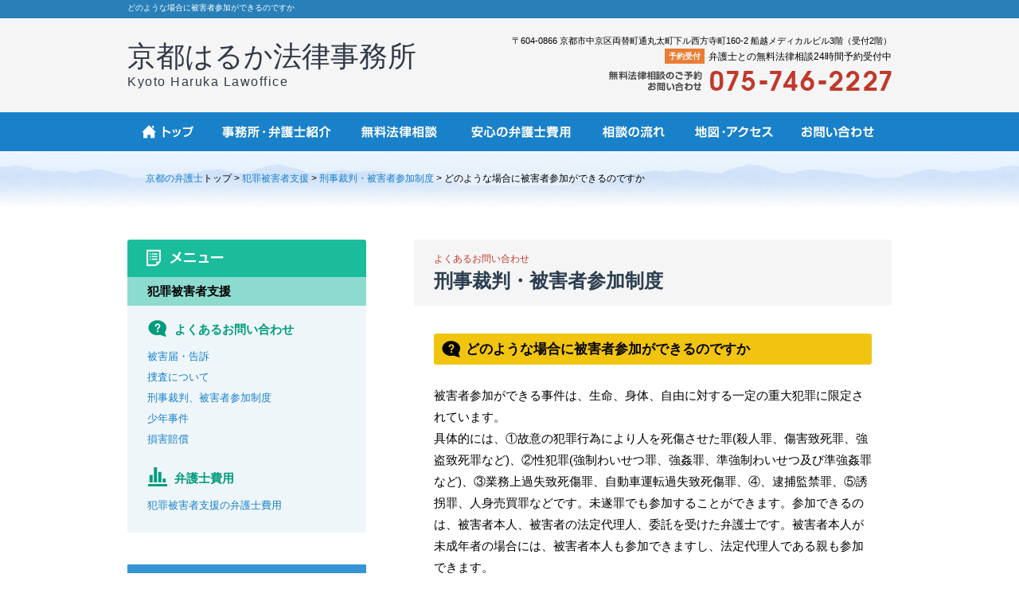

--- FILE ---
content_type: text/html
request_url: https://www.kyoharu.com/higaisyakyusai/faq/category3/page5.html
body_size: 5398
content:
<!DOCTYPE html PUBLIC "-//W3C//DTD XHTML 1.0 Transitional//EN" "http://www.w3.org/TR/xhtml1/DTD/xhtml1-transitional.dtd">
<html xmlns="http://www.w3.org/1999/xhtml" lang="ja" xml:lang="ja"><!-- InstanceBegin template="/Templates/lower.dwt" codeOutsideHTMLIsLocked="false" -->

<head>
<meta http-equiv="Content-Type" content="text/html; charset=UTF-8" />
<meta http-equiv="Content-Style-type" content="text/css" />
<meta http-equiv="Content-Script-Type" content="text/javascript" />
<script src="../../../sp/js/jquery-1.10.2.min.js"></script>
<script src="../../../js/smartRollover.js"></script>
<script src="../../../js/scroll.js"></script>
<link rel="stylesheet" href="../../../css/common.css" type="text/css" />
<meta name="viewport" content="width=device-width, initial-scale=1.0 ">
<!-- InstanceBeginEditable name="title" -->
<title>どのような場合に被害者参加ができるのですか - 京都はるか法律事務所</title>
<!-- InstanceEndEditable -->
<!-- InstanceBeginEditable name="description" -->
<meta name="description" content="犯罪被害者支援に関するよくあるお問い合わせ　被害者参加ができる条件について。被害者参加ができる事件は、生命、身体、自由に対する一定の重大犯罪に限定されています。京都の弁護士と初回45分の無料法律相談" />
<!-- InstanceEndEditable -->

<!-- Global site tag (gtag.js) - Google Analytics -->
<script async src="https://www.googletagmanager.com/gtag/js?id=UA-8399831-48"></script>
<script>
  window.dataLayer = window.dataLayer || [];
  function gtag(){dataLayer.push(arguments);}
  gtag('js', new Date());

  gtag('config', 'G-8MPWMD013P');//C
</script>

<!-- Google Tag Manager -->
<script>(function(w,d,s,l,i){w[l]=w[l]||[];w[l].push({'gtm.start':
new Date().getTime(),event:'gtm.js'});var f=d.getElementsByTagName(s)[0],
j=d.createElement(s),dl=l!='dataLayer'?'&l='+l:'';j.async=true;j.src=
'https://www.googletagmanager.com/gtm.js?id='+i+dl;f.parentNode.insertBefore(j,f);
})(window,document,'script','dataLayer','GTM-TPJLQLV7');</script>
<!-- End Google Tag Manager -->


<script>
	$(function(){
		$("#spAcMenu dt").on("click", function() {
			$(this).next().slideToggle();
		});
	});



	$(function(){	

		

		$("#spGNav").hide();   
			   
		$(".spMenuBtn").on("click", function() {
			$("#spGNav").fadeToggle('fast');
		});
		
		
		
		$(document).bind("touchstart",function(e) {
		  if(!$.contains($('#spHeaderTop')[0], e.target)){
			  $('#spGNav').fadeOut('fast');
			}
		});


});





</script>

<!-- InstanceBeginEditable name="head" -->
<!-- InstanceEndEditable -->
</head>
<body>

<!-- Google Tag Manager (noscript) -->
<noscript><iframe src="https://www.googletagmanager.com/ns.html?id=GTM-TPJLQLV7"
height="0" width="0" style="display:none;visibility:hidden"></iframe></noscript>
<!-- End Google Tag Manager (noscript) -->

<div class="pcCont">

	<div id="headerCopy"><!-- InstanceBeginEditable name="h1" -->
	  <h1>どのような場合に被害者参加ができるのですか</h1>
	<!-- InstanceEndEditable --></div>
	<!-- / #headerCopy -->
      
      <div id="headerLogo">
          <div id="headerLogoIn">
              <p id="header"><a href="https://www.kyoharu.com/">京都はるか法律事務所<br /><span>Kyoto Haruka Lawoffice</span></a></p>
              <address>〒604-0866 京都市中京区両替町通丸太町下ル西方寺町160-2 船越メディカルビル3階（受付2階）</address>
              <p>弁護士との無料法律相談24時間予約受付中</p>
              <h2>予約受付</h2>
              <img id="tel" src="../../../images/headerTel.jpg" width="357" height="30" alt="無料法律相談のご予約・お問い合わせは075-746-2227まで" />
          </div><!-- / #headerLogoIn -->
      </div><!-- / #headerLogo -->
      
      
      <div id="gNav" class="clearfix">
          <ul>
              <li><a href="https://www.kyoharu.com/"><img src="../../../images/gNav0_off.jpg" width="101" height="49" alt="京都の弁護士 京都はるか法律事務所" /></a></li>
              <li><a href="../../../profile.html"><img src="../../../images/gNav1_off.jpg" width="174" height="49" alt="法律事務所・弁護士紹介" /></a></li>
              <li><a href="../../../free.html"><img src="../../../images/gNav2_off.jpg" width="135" height="49" alt="無料法律相談" /></a></li>
              <li><a href="../../../fee.html"><img src="../../../images/gNav3_off.jpg" width="167" height="49" alt="安心の弁護士費用" /></a></li>
              <li><a href="../../../flow.html"><img src="../../../images/gNav4_off.jpg" width="118" height="49" alt="相談の流れ" /></a></li>
              <li><a href="../../../map.html"><img src="../../../images/gNav5_off.jpg" width="134" height="49" alt="地図・アクセス" /></a></li>
              <li><a href="../../../contact/"><img src="../../../images/gNav6_off.jpg" width="131" height="49" alt="お問い合わせ" /></a></li>
          </ul>
      </div><!-- / #gNav .clearfix -->
      
      
</div><!-- / .pcCont -->



<div id="spHeader" class="spCont">

	<div id="spHeaderTop">
	  <a href="https://www.kyoharu.com/"><img id="spLogo" src="../../../sp/images/logo.png" width="180" alt="京都の弁護士 京都はるか法律事務所" /></a>
		<a href="tel:075-746-2227" id="gtm_header_tel_1"><img id="spTelBtn" src="../../../sp/images/headTelBtn.png" width="38" alt="電話でお問い合わせ" /></a>
      <a href="../../../contact"><img id="spMailBtn" src="../../../sp/images/headMailBtn.png" width="38" alt="メールでお問い合わせ" /></a>
      <img id="spMenuBtn" class="spMenuBtn" src="../../../sp/images/headMenuBtn.png" height="50" alt="メニュー" />
        
        <div id="spGNav">
       	  <img id="spMenuBtnClose" class="spMenuBtn" src="../../../sp/images/headMenuBtnSelected.png" height="50" alt="メニューを閉じる" />
        	<ul class="clearfix">
            	<li><a href="https://www.kyoharu.com/">トップ</a></li>
            	<li><a href="../../../profile.html">事務所・弁護士紹介</a></li>
            	<li><a href="../../../index.php#spConsult">取扱業務</a></li>
            	<li><a href="../../../free.html">無料法律相談</a></li>
            	<li><a href="../../../fee.html">安心の弁護士費用</a></li>
            	<li><a href="../../../flow.html">相談の流れ</a></li>
            	<li><a href="../../../map.html">地図・アクセス</a></li>
            	<li><a href="../../../contact/">お問い合わせ</a></li>
            </ul>
        
        </div><!-- / #spGNav -->
	</div><!-- /div#headerTop -->
	
	
</div><!-- / #spHeader .spCont -->





<div id="topicPath">
	<div id="topicPathIn">
    <!-- InstanceBeginEditable name="topicPath" -->
    <p><a href="https://www.kyoharu.com/">京都の弁護士</a>トップ &gt; <a href="../../">犯罪被害者支援</a> &gt; <a href="index.html">刑事裁判・被害者参加制度</a> &gt; どのような場合に被害者参加ができるのですか</p>
    <!-- InstanceEndEditable -->
    </div><!-- / #topicPathIn -->
</div><!-- / #topicPath -->

<div id="content" class="clearfix">



  <div id="mainClm">
  <!-- InstanceBeginEditable name="mainClmTop" -->
  
    	<h2><span>よくあるお問い合わせ</span><br />刑事裁判・被害者参加制度</h2>
    
    	<h3 class="icon1">どのような場合に被害者参加ができるのですか</h3>
      <p>被害者参加ができる事件は、生命、身体、自由に対する一定の重大犯罪に限定されています。<br />
      具体的には、①故意の犯罪行為により人を死傷させた罪(殺人罪、傷害致死罪、強盗致死罪など)、②性犯罪(強制わいせつ罪、強姦罪、準強制わいせつ及び準強姦罪など)、③業務上過失致死傷罪、自動車運転過失致死傷罪、④、逮捕監禁罪、⑤誘拐罪、人身売買罪などです。未遂罪でも参加することができます。参加できるのは、被害者本人、被害者の法定代理人、委託を受けた弁護士です。被害者本人が未成年者の場合には、被害者本人も参加できますし、法定代理人である親も参加できます。</p>


      <p class="pager"><a href="page4.html">≪ 被害者参加制度とは何ですか</a> ｜ <a href="page6.html">被害者参加するかどうか迷っています ≫</a></p>

      <div class="bgClm">
        <h3 class="icon1 blue">「刑事裁判・被害者参加制度」の質問一覧</h3>
        <ul>
          <li><a href="page1.html">刑事裁判を傍聴することはできますか</a></li>
          <li><a href="page2.html">傍聴しても刑事裁判がよくわからないのですが、どうしたらいいですか</a></li>
          <li><a href="page3.html">被害者は刑事裁判でどんなことができますか</a></li>
          <li><a href="page4.html">被害者参加制度とは何ですか</a></li>
          <li><a href="page5.html">どのような場合に被害者参加ができるのですか</a></li>
          <li><a href="page6.html">被害者参加するかどうか迷っています</a></li>
          <li><a href="page7.html">被害者参加するために弁護士を付けることはできますか</a></li>
          <li><a href="page8.html">被害者も国選弁護士を付けることができるのですか</a></li>
          <li><a href="page9.html">裁判に証人として出ないといけませんか</a></li>
          <li><a href="page10.html">法廷で犯人と顔を合わしたくないのですが</a></li>
          <li><a href="page11.html">刑事裁判の記録を見ることはできますか</a></li>
          <li><a href="page12.html">証人に尋問することはできますか</a></li>
          <li><a href="page13.html">犯人に質問することはできますか</a></li>
          <li><a href="page14.html">被害者連絡制度とは何ですか</a></li>
          <li><a href="page15.html">被害者等通知制度とは何ですか</a></li>
        </ul>
    </div>

  <!-- InstanceEndEditable -->
    <div id="contactBnr">
    	<p>京都はるか法律事務所では初回45分の法律相談は無料で受けられます。<br />
        2回目以降の相談は、30分につき5,500円です。<br />
        平日9～22時、土日9～20時対応。<br />
        この時間以外での法律相談も可能な場合がありますので、<br />
        まずは一度、京都はるか法律事務所までお気軽にご連絡ください。</p>
        <img id="bnrBtn1" src="../../../images/telBnrTel.jpg" width="238" height="28" alt="075-746-2227" />
        <a href="../../../contact/"><img id="bnrBtn2" src="../../../images/telBnrBtn_off.jpg" width="182" height="36" alt="京都の弁護士 お問い合わせフォーム" /></a>
        
        <h4>京都の弁護士 京都はるか法律事務所</h4>
        <p id="bnrAddress">〒604-0866 京都市中京区両替町通丸太町下ル西方寺町160-2<br />船越メディカルビル3階（受付2階）</p>
    </div><!-- / #contactBnr -->
    <!-- InstanceBeginEditable name="mainClmBottom" -->
    



    
    <!-- InstanceEndEditable -->
    </div><!-- / #mainClm -->


	<div id="sideClm">
    <!-- InstanceBeginEditable name="sideNav" --><!-- #BeginLibraryItem "/Library/higaisyakyusai.lbi" -->    	<div id="sideNav">
		    <h2><img src="../../../images/sNavTitle.jpg" width="300" height="47" alt="京都の弁護士 取扱業務メニュー" /></h2>     
            <h3>犯罪被害者支援</h3>
            <h4 class="icon1">よくあるお問い合わせ</h4>
            <ul>
              <li><a href="../category1">被害届・告訴</a></li>
              <li><a href="../category2">捜査について</a></li>
              <li><a href="../category3">刑事裁判、被害者参加制度</a></li>
              <li><a href="../category4">少年事件</a></li>
              <li><a href="../category5">損害賠償</a></li>
            </ul>
            
            <h4 class="icon4">弁護士費用</h4>
            <ul>
              <li><a href="../../fee/index.html">犯罪被害者支援の弁護士費用</a></li>
            </ul>
            
        </div><!-- / #sideNav -->
<!-- #EndLibraryItem --><!-- InstanceEndEditable --><div class="spBanner clearfix"><a href="../../../voice.html"><img class="mB20" src="../../../images/sVicBtn_off.jpg" width="300" height="132" alt="お客様の声" /></a>
      <a href="../../../fee.html"><img src="../../../images/sFeeBtn_off.jpg" width="300" height="132" alt="安心の費用" /></a>
      </div><!-- / .spBanner -->
        
        <div class="sideFaqBox pcCont">
        	<h2><img src="../../../images/sFaqTitle.jpg" width="256" height="39" alt="よくある質問" /></h2>
        <dl>
          <dt>Q.</dt><dd><a href="../../../faq.html#q1">電話やメールで弁護士と相談できますか？</a></dd>
          <dt>Q.</dt><dd><a href="../../../faq.html#q2">こんなことを弁護士に相談してもいいのか心配なのですが…</a></dd>
          <dt>Q.</dt><dd><a href="../../../faq.html#q3">無料相談だけで依頼しなくてもいいのですか？</a></dd>
          <dt>Q.</dt><dd><a href="../../../faq.html#q4">相談した内容は秘密にしてもらえますか？</a></dd>
          <dt>Q.</dt><dd><a href="../../../faq.html#q5">土日や祝日でも相談できますか？</a></dd>
          <dt>Q.</dt><dd><a href="../../../faq.html#q6">依頼するには、どれくらいお金が必要ですか？</a></dd>
        </dl>
        <a href="../../../faq.html"><img src="../../../images/sFaqOther.jpg" width="256" height="36" alt="その他の質問を見る" /></a>
        	
        </div><!-- / .sideFaqBox -->
        
        
        
        </div>
	<!-- / #sideClm -->



 	<div id="spBanner" class="spCont">
	
		<h5><b>無料法律相談</b>のご予約</h5>
        
        <p><img src="../../../sp/images/spBannerHori.png" class="br" width="79" alt="京都の弁護士 堀悠子" />京都はるか法律事務所では<b>初回45分の法律相談は無料で受けられます</b>。平日9～22時、土日9～20時対応。
この時間以外での法律相談も可能な場合がありますので、まずは一度お気軽にご連絡ください。</p>

		<p class="clearfix mT10 clr"><a class="spBannerTelBtn" href="tel:075-746-2227" id="gtm_tmp_tel_1">075-746-2227</a> <a class="spBannerMailBtn" href="../../../contact/">メールを送る</a></p>
		
            
	
	</div><!-- / #spQuestion -->




 	<div id="spQuestion" class="spCont">
	
		<h5>よくある質問</h5>
		
			<dl id="spAcMenu">
            
                <dt>Q. 弁護士に相談したい場合はどうすればいいですか？</dt>
					<dd><a href="../../../contact/">こちらからメールでお申し込みいただく</a>か、<a href="tel:075-746-2227" id="gtm_tmp_tel_2">電話で相談の予約をお取りください。</a><br />
できるだけ早く相談にお越しいただけるように、相談日時を決定させていただきます。</dd>
								
				<dt>Q. こんなことを弁護士に相談してもいいのか心配なのですが…</dt>
					<dd>どんなことが法律問題になるのか、法律に関係するのか、弁護士に相談するような問題なのかということは、ふつうはわかりません。とりあえずは、一度相談してください。お話の内容が法律的な問題であればアドバイスをさせていただき、弁護士をご依頼になった方が良いだろうと思われる場合にはご依頼いただくことも可能です。<br />
法律的な問題ではなく、弁護士では解決が難しいということになれば、どこで相談するのが良いのかということをアドバイスすることもできます。
こんなこと相談して良いのかな？変なこと相談したら弁護士に怒られたり、馬鹿にされたりしないかな？などとご心配にならずに、まずは気軽に相談にお越しください。</dd>
					
				<dt>Q. 相談料はいくらですか？</dt>
					<dd>１回目のご相談は無料です。普通の法律事務所では３０分を相談時間の目安としていますが、京都はるかではご相談者にゆっくりと話していただけるように４５分間を相談時間としています。
２回目からのご相談は、３０分につき５５００円をいただきます。正式にご依頼いただく場合には、相談料は不要です。ご依頼後の打合せについても、何度打合せをしても、相談料をいただくことはありません</dd>

				<dt>Q. 無料法律相談だけで依頼しなくてもいいのですか？</dt>
					<dd>まったく構いません。まずはご相談いただき、法的解決を図ることが合理的なのか、京都はるかの弁護士が信頼できるかどうか、弁護士費用は納得できるかどうかを検討していただき、依頼してみようとお考えになったときに初めてご依頼ください。相談だけで終わってもいっこうに構いませんし、相談してご家族などと協議されてからご依頼いただいても構いません。</dd>
					
				<dt>Q. 夜間や土日祝日でも相談できますか？</dt>
					<dd>もちろんできます。あらかじめご予約ください。</dd>
					
				<dt>Q. 相談した内容は秘密にしてもらえますか？</dt>
					<dd>ご相談者の秘密を守ることは、弁護士としてもっとも基本的な義務です。<br />
ご相談いただいた内容はもちろん、弊所に相談に来ていただいたこと自体について、第三者やご家族であっても、ご相談者の承諾なく漏らすことはありませんのでご安心下さい。</dd>
					
			</dl>
            
            <p class="ir"><a href="../../../faq.html" class="spLink">他のよくある質問を見る</a></p>
            
	
	</div><!-- / #spQuestion -->










	<div id="spFlow" class="spCont">
	
		<h3>京都はるか法律相談事務所の<b>法律相談の流れ</b></h3>
		
		<h4>1.法律相談の予約</h4>
		<p>京都はるかでは<b>初回法律相談が無料</b>です。ご相談者の都合に合わせて、夜間や土日、休日の相談にも対応しますので、まずはご予約ください。</p>
	  <img src="../../../sp/images/flowArrow.png" width="48" alt="" />
		
		<h4>2.弁護士と面談（法律相談）</h4>
		<p>弁護士が直接面談して、ご相談をおうかがいします。<b>初回法律相談は45分間、無料でじっくりとご相談いただけます。</b></p>
	  <img src="../../../sp/images/flowArrow.png" width="48" alt="" />
		
		<h4>3.弁護を依頼したい場合</h4>
		<p><b>弁護士に相談したからといって、依頼しなければならないわけではありません。</b>相談だけで終わっていただいてもまったく問題はございません。</p>
	  <img src="../../../sp/images/flowArrow.png" width="48" alt="" />
		
		<h4>4.弁護活動開始</h4>
		<p class="mB15">正式にご依頼をいただいたら、弁護士が活動を開始します。<b>ご依頼後も、不安な点、疑問点など、何度でも遠慮なく、納得のいくまでお尋ねになってください。</b></p>
	
	</div><!-- /#flow -->


    

</div><!-- / #content -->

<div id="footer" class="pcCont">
	<div id="footerIn">
        <ul class="clearfix">
          <li><a href="../../../profile.html">事務所・弁護士紹介</a></li>
          <li><a href="../../../free.html">無料法律相談</a></li>
          <li><a href="../../../fee.html">安心の弁護士費用</a></li>
          <li><a href="../../../flow.html">相談の流れ</a></li>
          <li><a href="../../../map.html">地図・アクセス</a></li>
          <li><a href="../../../contact/">お問い合わせ</a></li>
          <li><a href="../../../sitemap.html">サイトマップ</a></li>
        </ul>
    
    <a href="https://www.kyoharu.com/" id="footerLogo">京都はるか法律事務所<br /><span>Kyoto Haruka Lawoffice</span></a>
    <p id="address">〒604-0866 京都市中京区両替町通丸太町下ル西方寺町160-2<br />船越メディカルビル3階（受付2階） TEL:075-746-2227</p>
	
    <img id="footerTel" src="../../../images/footerTel.jpg" width="247" height="47" alt="無料法律相談のご予約は075-746-2227まで" />
    <a href="../../../contact/"><img id="footerBtn" src="../../../images/footerBtn_off.jpg" width="177" height="34" alt="お問い合わせフォーム" /></a>
    <p>弁護士との無料法律相談 24時間予約受付中</p>
    </div><!-- / #footerIn -->
</div><!-- / #footer -->
<div id="footerLine" class="pcCont">
</div><!-- / #footerLine -->

<div id="spFooter" class="spCont">
    <div id="spBg">
		<p>京都の弁護士 京都はるか法律事務所</p>
        <p class="address">〒604-0866 京都市中京区両替町通丸太町下ル西方寺町160-2<br />船越メディカルビル3階（受付2階）<br />TEL：<a href="tel:075-746-2227" id="gtm_footer_tel_1">075-746-2227</a></p>
    </div><!-- / #bg -->
    
</div><!-- / #footer -->


</body>
<!-- InstanceEnd --></html>

--- FILE ---
content_type: text/css
request_url: https://www.kyoharu.com/css/common.css
body_size: 5912
content:
@charset "utf-8";
/* CSS Document */

@import url(reset.css);
@import url(elements.css);

/* レスポンシブスマホ用 */
@import url("../sp/css/common.css") screen and (max-width: 480px);


@media screen and (min-width: 481px){
	.spCont{ display: none!important; }
}


html {
	overflow-y:scroll;
}

img {
	vertical-align: bottom;}

body {
	font-family: "ヒラギノ角ゴ Pro W3","メイリオ",meiryo,"ＭＳ Ｐゴシック", osaka, sans-serif;
	 /* color: #584f4b; */
	font-size: 12px;
	line-height: 1.7em;
}

a {
	text-decoration: none;
	color: #1981c9;
	}

a:visited {
	text-decoration: none;
	color: #6533d7;
	}
	
a:hover {
	text-decoration: underline;
	color: #004676;
	font-weight: bold;
	}




/* header */

	/* headerCopy */

div#headerCopy{
	min-width:960px;
	height: 23px;
	background: #2980b9;
	color: #fff;
	}
	
	div#headerCopy h1{
		font-size: 10px;
		width: 960px;
		margin: 0 auto;

		}

	/* headerLogo */

div#headerLogo{
		min-width:960px;
		height: 116px;
		background: #F5F5F5;	
}



	div#headerLogoIn{
		width: 960px;
		margin: 1px auto 0;
		padding-top: 17px; 
		position:relative;
		}
	
		div#headerLogoIn address{
			font-size: 11px;
			text-align: right;
			float: right;
		}
	
		div#headerLogoIn h2{
			background: #e97d35;
			font-size: 10px;
			font-weight: bold;
			color: #FFF;
			width: 50px;
			text-align: center;
			float: right;
			line-height: 1.9em;
		}
	
		div#headerLogoIn p{
			clear: right;
			float: right;
			padding-left: 5px;
		}

		div#headerLogoIn img#tel{
			clear: right;
			float: right;
			padding-top: 5px;
		}

		div#headerLogoIn img#logo{
			float: left;
			padding-top: 5px;
		}
		
		div#headerLogoIn p#header {
  			float: left;
  			padding: 0;
			position:absolute;
			top:31px;
			left:0px;
			font-family: "メイリオ",meiryo,"ヒラギノ角ゴ Pro W3","ＭＳ Ｐゴシック", osaka, sans-serif;
			font-size:36px;
			line-height:0.9em;
			color:#313a49;
  		}
			div#headerLogoIn p#header span{
				font-size:16px;
				letter-spacing:1.5px;
			}
			
			div#headerLogoIn p#header a{
				color:#313a49;
			}
			
			div#headerLogoIn p#header a:hover{
				text-decoration:none;
				font-weight:normal;
			}
		
		div#headerLogoIn div.telBox{
	
			}
		
			div#headerLogoIn div.telBox p.telCont{
				padding:8px 0 0 0;
				color:#c43730;
				font-size:35px;
				font-family:arial;
				font-weight:bold;
				letter-spacing:1px;
			}
			
			div#headerLogoIn div.telBox p.telCont span{
				width: 135px;
				padding:0 8px 0 0;
				display: inline-block;
				font-size:12px;
				font-weight:bold;
				color:#584f4b;
				line-height:1.2em;
				text-align:right;
				letter-spacing:0;
			}

	/* headerImg */
div#headerImg{
	height:508px;
	width:100%;
	margin-top: 1px;
	background:url(../images/headerImgBg.jpg) repeat-x top center;
	text-align: center;

}

div#headerImgIn{
	height:508px;
	width:960px;
	margin:0 auto;
	background:url(../images/headerImg.jpg) no-repeat top center;
	text-align:left;
}
	div#headerImgIn p{
	float:right;
	padding: 32px 0 0 0;
	font-size: 28px;
	color:#2980b9;
	letter-spacing:1px;
	}
	
		div#headerImgIn p b{
		font-size: 30px;
		}

	div#headerImgIn ul.point{
	padding:65px 0 0 0;
	}
	
		div#headerImgIn ul.point li{
			 width:364px;
			 height:118px;
			 margin:0 0 12px 0;
			 padding: 20px 0 0 128px;
			 border-radius:2px;
			 color:#fff;
			 font-size: 34px;
			 line-height:1.2em;
			 box-sizing:border-box;
			 font-weight:bold;
		}
		
			div#headerImgIn ul.point li:nth-child(1){
				background: url(../images/headerImgIcon1.png) no-repeat 20px 31px #1bbc9b;
			}
			
			div#headerImgIn ul.point li:nth-child(2){
				padding-top: 40px;
				background: url(../images/headerImgIcon2.png) no-repeat 20px 21px #f1c40f;
			}
			
			div#headerImgIn ul.point li:nth-child(3){
				background: url(../images/headerImgIcon3.png) no-repeat 20px 25px #e84c3d;
			}

	div#headerImgIn ul.name{
		padding:15px 0 0 515px;
		color:#fff;
	}
			
			div#headerImgIn ul.name li{
				float:left;
				font-size:14px;
				font-weight:bold;
				text-shadow: 0 0 2px #000;
			}
			
			div#headerImgIn ul.name li:first-child{
				padding-right:168px;
			}

/* gNav */
div#gNav{
	background: #1981CA;
	margin-top: 1px;
	}

	div#gNav ul{
		width: 960px;
		margin: 0 auto;
		}

		div#gNav ul li{
			float: left;
			}
			
		div#gNav ul li:nth-child(1) a{
			width:101px;
			}
		
		div#gNav ul li:nth-child(2) a{
			width:174px;
			}
		
		div#gNav ul li:nth-child(3) a{
			width:135px;
			}
		
		div#gNav ul li:nth-child(4) a{
			width:167px;
			}
		
		div#gNav ul li:nth-child(5) a{
			width:118px;
			}
			
		div#gNav ul li:nth-child(6) a{
			width:134px;
			}
			
		div#gNav ul li:nth-child(7) a{
			width:131px;
			}
			
			
		div#gNav ul li a{
			height:49px;
			float: left;
			display: flex;
			justify-content: center;
			align-items: center;
			color:#fff;
			font-size:15.2px;
			font-weight:bold;
			letter-spacing:0.5px;
			}
			
			div#gNav ul li a:hover{
				text-decoration:none;
				background:#1bbc9b;
			}
			
			div#gNav ul li a img.homeIcon{
				padding-bottom:5px;
			}


/* topicPath */
div#topicPath{
	width: 100%;
	min-width:960px;
	height: 70px;
	margin: 1px 0 0 0;
	background: url(../images/topicPathBg.jpg) repeat-x top center;}

	div#topicPath div#topicPathIn{
		width: 960px;
		margin: 0 auto;
		padding: 23px;
		box-sizing: border-box;
	}



/* contents */
div#content{
	width: 960px;
	margin: 40px auto 40px;}


	/* mainClm */
	div#mainClm{
		float: right;
		width: 600px;
		margin: 0 0 0 60px;
		}
	div#mainClm a[target="_blank"]{
				padding-right:11px;
				margin-right:4px;
				background:url(../images/opWin.gif) no-repeat right 42%;
			}
			
		div#mainClm h2{
			background: #f5f5f5;
			height: auto;
			margin: 0 0 35px 0;
			border-radius: 3px;
			color: #2c3e50;
			font-size: 24px;
			font-weight: bold;
			line-height: 1.2em;
			padding: 10px 0 17px 25px ;
			}

			div#mainClm h2 span{
				font-size: 12px;
				color: #c0392b;
				font-weight: normal;
			}

			div#mainClm h2 span.small{
				font-size: 12px;
				color: #2C3E50;
				font-weight: normal;
			}

			div#mainClm h3{
				font-size: 17px;
				font-weight: bold;
				color: #000;
				background-color: #f1c40f;
				margin: 25px 25px;
				border-radius: 3px;
				padding: 10px 10px 9px 10px;
			}

				div#mainClm h3.icon1{
					background: url(../images/h3BlBg1.png) no-repeat 3px 4px  #f1c40f;
					padding-left: 40px;
				}

				div#mainClm h3.icon2{
					background: url(../images/h3BlBg2.png) no-repeat 3px 4px  #f1c40f;
					padding-left: 40px;
				}

				div#mainClm h3.icon3{
					background: url(../images/h3BlBg3.png) no-repeat 3px 4px  #f1c40f;
					padding-left: 40px;
				}
				
				div#mainClm h3.icon4{
					background: url(../images/h3BlBg4.png) no-repeat 3px 4px  #f1c40f;
					padding-left: 40px;
				}
				
				div#mainClm h3.icon5{
					background: url(../images/h3BlBg5.png) no-repeat 3px 4px  #f1c40f;
					padding-left: 40px;
				}

				div#mainClm h3.icon6{
					background: url(../images/h3BlBg6.png) no-repeat 3px 4px  #f1c40f;
					padding-left: 40px;
				}

				div#mainClm h3.icon7{
					background: url(../images/h3BlBg7.png) no-repeat 3px 4px  #f1c40f;
					padding-left: 40px;
				}

				div#mainClm h3.icon8{
					background: url(../images/h3BlBg8.png) no-repeat 3px 4px  #f1c40f;
					padding-left: 40px;
				}

				div#mainClm h3.icon9{
					background: url(../images/h3BlBg9.png) no-repeat 3px 4px  #f1c40f;
					padding-left: 40px;
				}

			div#mainClm h3.blue{
				font-size: 17px;
				font-weight: bold;
				color: #fff!important;
				background-color: #1981c9;
				margin: 25px 25px;
				border-radius: 3px;
				padding: 10px 0 9px 10px;
			}

				div#mainClm h3.blue.icon1{
					background: url(../images/h3WhBg1.png) no-repeat 3px 4px #1981c9;
					padding-left: 40px;
				}

				div#mainClm h3.blue.icon2{
					background: url(../images/h3WhBg2.png) no-repeat 3px 4px #1981c9;
					padding-left: 40px;
				}

				div#mainClm h3.blue.icon3{
					background: url(../images/h3WhBg3.png) no-repeat 3px 4px #1981c9;
					padding-left: 40px;
				}
				
				div#mainClm h3.blue.icon4{
					background: url(../images/h3WhBg4.png) no-repeat 3px 4px #1981c9;
					padding-left: 40px;
				}
				
				div#mainClm h3.blue.icon5{
					background: url(../images/h3WhBg5.png) no-repeat 3px 4px #1981c9;
					padding-left: 40px;
				}

				div#mainClm h3.blue.icon6{
					background: url(../images/h3WhBg6.png) no-repeat 3px 4px #1981c9;
					padding-left: 40px;
				}

				div#mainClm h3.blue.icon7{
					background: url(../images/h3WhBg7.png) no-repeat 3px 4px #1981c9;
					padding-left: 40px;
				}

				div#mainClm h3.blue.icon8{
					background: url(../images/h3WhBg8.png) no-repeat 3px 4px #1981c9;
					padding-left: 40px;
				}

				div#mainClm h3.blue.icon9{
					background: url(../images/h3WhBg9.png) no-repeat 3px 4px #1981c9;
					padding-left: 40px;
				}

			div#mainClm h4{
				color:#c39c00;
				font-size: 17px;
				margin: 30px 25px 22px;
				font-weight: bold;
				border-left: solid 5px #c39c00;
				padding: 0 0 0 13px;
			}
			
			
			div#mainClm h4.question{
				margin: 50px 25px 25px 58px;
				position: relative;
				padding: 0;
				border: none;
				color: #c0392b;
			}
			div#mainClm h4.question:after{
				content:"";
				display: block;
				position:absolute;
				width: calc( 100% + 32px );
				height: 1px;
				border-top: dashed 1px #e99b93;
				left: -32px;
				top: -25px;
				
			}
			div#mainClm h3+h4.question{
				margin-top: 25px;
			}
			div#mainClm h3+h4.question:after{
				border: none;
			}

		div#mainClm h4.question:before{
				content: "Q";
				border: solid 2px #c0392b;
				padding: 0 5px;
				border-radius: 5px;
				position: absolute;
				left: -33px;
				top: calc(50% - 13px);
				}

			div#mainClm h5{
				font-size: 15px;
				margin: 20px 25px 15px;
				font-weight: bold;
				
			}


			div#mainClm ul{
				font-size: 15px;
				margin: 25px 25px 15px;
			
			}

				div#mainClm ul li{
					list-style: disc inside;
					margin: 0 0  7px 0;
					line-height: 1.4em;
				
				}

				div#mainClm ul.clm2 li{
					float: left;
					width: 45%;
				
				}


				div#mainClm ul.clm3 li{
					float: left;
					width: 30%;
				
				}

			div#mainClm ul.topList{
				list-style:none;
				}
				
				
			div#mainClm ul.topList li {
				  border-bottom: 1px solid #e1e1e1;
				  padding: 9px 0 11px 20px;
				  font-weight: bold;
				  position: relative;
				  list-style:none;}
			div#mainClm ul.topList li{
				font-size: 17px;
				}  
			div#mainClm ul.topList li:after {
				content: "";
				position: absolute;
				background: #0dab9b;
				line-height: 1;
				width: 10px;
				height: 10px;
				left: 0;
				top: calc(50% - 3px);
				border-radius: 50%;
				margin-top: -4px;
				transform: rotate(45deg);
				-moz-transform: rotate(45deg);
				-webkit-transform: rotate(45deg);
				z-index: 40; }
				

	

		div#mainClm p{
			font-size: 15px;
			line-height: 1.85em;
			margin: 15px 25px 20px;
			word-break:break-all;
		}

		div#mainClm p.pager{
			font-size: 12px;
			line-height: 1.71em;
			margin: 50px 25px 50px;
			text-align: center;
		}


		div#mainClm table{
			border-collapse: collapse;
			font-size: 13px;
			margin: 15px 25px 15px;	
			width: 550px;
			}

					div#mainClm table tr td,div#mainClm table tr th{
						border: solid 1px #b1b1b1;
						padding: 5px 10px;
						background: #fff;
					}

					div#mainClm table tr th{
						padding: 5px 10px;
						background: #eff6fa;
						font-weight: bold;
					}

					div#mainClm table tr td.yellow{
						color: #584F4B !important;
						background: #fff7d7;

					}

					div#mainClm table tr td.green{
						color: #584F4B !important;
						background: #ecfeea;

					}

					div#mainClm table tr td.red{
						color: #584F4B !important;
						background: #fbe8e8;

					}
						div#mainClm table tr td span,div#mainClm table tr th span{
							font-weight: normal;
							font-size: 11px;
							line-height: 1.4em;
						}

		div#mainClm .column{
			border: solid 2px #e3e3e3;
			margin: 0 25px 15px;
			border-radius: 5px;
						
			background-color: #fff;
			background-image:
			linear-gradient(90deg, rgba(237, 119, 128, 0) 0%, rgba(237, 119, 128, 0) 50%, #fff 0%, #fff 100%), linear-gradient(180deg, rgba(100, 100, 100, 0) 0%, rgba(100, 100, 100, 0) 97.5%, #646464 100%);
			background-size: 8px 100%,100% 2em;
			line-height: 1.85em;

			}
		div#mainClm .column p{			
			font-size: 14px;
		}

		div#mainClm .column h3{
			background-color: #e3e3e3;
			background-position: 15px 4px; 
			padding-left: 60px;
			font-size: 14px;
			margin: 0 0;
			}
		div#mainClm .textFace{
			margin: 25px 25px 15px;
			border: #1f7bba solid 2px;
			border-radius: 6px;
			background:#f4fbff;
			}
			
		div#mainClm .textFace::before{
			content:"";
			background: url(../images/faceIconTsuji.png) no-repeat 0 0 / 100% 100%;
			display: inline-block;
			float: left;
			width: 118px;
			height:129px;
			margin: 16px 22px 8px 23px;
			}

		div#mainClm .textFace.face1::before{
			background: url(../images/faceIconTsuji.png) no-repeat 0 0 / 100% 100%;
		}
		div#mainClm .textFace.face2::before{
			background: url(../images/faceIconHori.png) no-repeat 0 0 / 100% 100%;
		}

		div#mainClm .textFace>h4{
			background: none;
			padding: 0;
			margin: 25px 25px 15px;
			color: #c0392b;
			font-size: 17px;
			border: none;
		}
		div#mainClm .textFace>h4::before{
			content:"● ";}

			div#mainClm .textFace .kyoharuPros{
				margin: 0 0 15px 0;			}

				div#mainClm .textFace .kyoharuPros h3{
					background: #a8d3f0;
					margin: 0;
				}

		div#mainClm .textFace.icon0::before{ background-image: url(../images/faceIconTsuji.png) ;}
		div#mainClm .textFace.icon1::before{ background-image: url(../images/faceIconHori.png) ;}
		
			div#mainClm .textFace .textFaceBanner {
				background: #1f7bba;
				padding: 1px 0 1px;
				text-align: center;
				}

				div#mainClm .textFace .textFaceBanner h3{
					margin: 15px 25px 10px;
					background: none;
					border-bottom: solid 1px #61b2ef;
					color: #fff;
					padding:0 0 10px;
					border-radius: 0;
					font-size: 17px;
				}

				div#mainClm .textFace .textFaceBanner h4{
					margin: 10px 25px 7px;
					background: none;
					color: #fff;
					padding:0 0 5px;
					border-radius: 0;
					font-size: 14px;
					border: none;
				}
				
				div#mainClm .textFace .textFaceBanner .btn{
					display: inline-block;
					background: #d14634;
					border-radius: 3px;
					padding: 5px 15px;
					margin: 0 5px 13px 10px;
					 box-shadow: 0 3px 0 #ccc; 
					 
					}

				div#mainClm .textFace .textFaceBanner .btn:hover{
					 box-shadow: none; 
					 position: relative;
					 top: 3px;
					}

				div#mainClm .textFace .textFaceBanner .btn a{
					color: #fff;
					font-weight: bold;
					font-size: 15px;
					vertical-align: revert;
					}

				div#mainClm .textFace .textFaceBanner .btn a:hover{
					text-decoration:none;
				}

		div#mainClm .flowWrap{}
			div#mainClm .flowWrap .flowBox{
				background: #f3f3f3;
				border-radius: 6px;
				margin: 15px 25px 25px 65px;
				padding: 1px 0;
				position: relative;
				}
				
			div#mainClm .flowWrap .flowBox h4{
				border: none;
				color: #c0392b;
				padding: 0;
			}
			div#mainClm .flowWrap .flowBox::before{
				content:"";
				width: 2px;
				height:100%;
				background: #c0392b;
				display:block;
				position:absolute;
				left: -17px;
				top: 20px;
				}

			div#mainClm .flowWrap .flowBox::after{
				content:"▼";
				color: #c0392b;
				display:block;
				position:absolute;
				left: -23px;
				bottom: -32px;
				font-size: 15px;
				}


			div#mainClm .flowWrap .flowBox:last-child:after,
			div#mainClm .flowWrap .flowBox:last-child:before{
				background: none;
				content:"";
				}



			div#mainClm .flowWrap .flowBox .flowNum{
				background: #c0392b;
				position: absolute;
				width: 50px;
				height: 40px;
				border-radius: 20px;
				text-align: center;
				color: #fff;
				font-weight: bold;
				top: 15px;
				left: -40px;

				}

				
				div#mainClm .flowWrap .flowBox .flowNum p{
					vertical-align: middle;
					height: 100%;
					margin: 0;
					padding: 0;
					font-size: 20px;
					line-height:2.2;
				}
		div#mainClm div#contactBnr{
			width: 575px;
			height: 261px;
			background: url(../images/telBnrBg.jpg) no-repeat 0 0;
			padding: 42px 0 0 25px;
			position: relative;
			margin-bottom: 40px;
			margin-top: 40px;
			}
			
			div#mainClm div#contactBnr p{
				margin: 30px 0 0 0;
				font-size: 13px;
				line-height: 1.69em;
			}

			div#mainClm div#contactBnr img#bnrBtn1{
				position: absolute;
				bottom: 88px;
				left: 25px;
			}

			div#mainClm div#contactBnr img#bnrBtn2{
				position: absolute;
				bottom: 80px;
				left: 265px;
			}

			div#mainClm div#contactBnr h4{
				font-size: 12px;
				font-weight: bold;
				color: #2980b9;
				position: absolute;
				bottom: 44px;
				left: 25px;
				margin: 0;
				border: none;
				padding: 0;
			}

			div#mainClm div#contactBnr p#bnrAddress{
				font-size: 10px;
				position: absolute;
				bottom: 12px;
				line-height: 1.5em;
				left: 25px;
			}



		div#mainClm div.bgClm{
			background: #f7f7f7;
			border-radius: 3px;
			padding: 5px 0 10px;
			margin: 40px 0 40px 0;
		
			}

		div#mainClm div.bgClm.narrow{
			margin: 15px 25px 15px;			
			}

			div#mainClm div.bgClm.narrow table{
				width: 500px;
				}



		div#mainClm div.bgClm h4{
			color: #1981c9;
			border-color: #1981c9;
		}

	/* sideClm */
	
	div#sideClm{
		width: 300px;
		float: right;
		}

		/* sideNav */

		div#sideClm div#sideNav{
			width: 300px;
			float: left;
			background: #eff6fa;
			border-radius: 3px;
			margin-bottom: 40px;}

			div#sideClm div#sideNav h3{
				font-size: 15px;
				background: #8ddbcf;
				font-weight: bold;
				padding: 8px 0 8px 25px;
				
			}

				div#sideClm div#sideNav h3 span{
					font-size: 11px;
					
				}

			div#sideClm div#sideNav h4{
				font-size: 15px;
				color: #009c7d;
				font-weight: bold;
				margin: 15px 0 10px 25px;
				padding-top: 5px;
				padding-bottom: 5px;
			}

			div#sideClm div#sideNav h4.icon1{
				background:url(../images/h3GrBg1.png) no-repeat 0 -2px;
				padding-left:40px;
				margin-left: 19px;
			}

			div#sideClm div#sideNav h4.icon2{
				background:url(../images/h3GrBg2.png) no-repeat 0 -2px;
				padding-left:40px;
				margin-left: 19px;
			}

			div#sideClm div#sideNav h4.icon3{
				background:url(../images/h3GrBg3.png) no-repeat 0 -2px;
				padding-left:40px;
				margin-left: 19px;
			}

			div#sideClm div#sideNav h4.icon4{
				background:url(../images/h3GrBg4.png) no-repeat 0 -2px;
				padding-left:40px;
				margin-left: 19px;
			}

			div#sideClm div#sideNav h4.icon5{
				background:url(../images/h3GrBg5.png) no-repeat 0 -2px;
				padding-left:40px;
				margin-left: 19px;
			}

			div#sideClm div#sideNav h4.icon6{
				background:url(../images/h3GrBg6.png) no-repeat 0 -2px;
				padding-left:40px;
				margin-left: 16px;
			}

			div#sideClm div#sideNav h4.icon7{
				background:url(../images/h3GrBg7.png) no-repeat 0 -2px;
				padding-left:40px;
				margin-left: 16px;
			}

			div#sideClm div#sideNav h4.icon8{
				background:url(../images/h3GrBg8.png) no-repeat 0 -2px;
				padding-left:40px;
				margin-left: 16px;
			}

			div#sideClm div#sideNav h4.icon9{
				background:url(../images/h3GrBg9.png) no-repeat 0 -2px;
				padding-left:40px;
				margin-left: 19px;
			}

			div#sideClm div#sideNav ul{
				font-size: 13px;
				margin: 0 0 25px 25px;
				}

				div#sideClm div#sideNav ul li{
					font-size: 13px;
					line-height: 1.4em;
					margin-bottom:8px; 
					}


			div#sideClm div#sideNav.newSideNav ul{
					margin: 20px 20px 25px 25px;
				}

		/* sideFaq */
		div#sideClm div.sideFaqBox {
			border: 1px solid #9c9c9c;
			border-radius: 3px;
			float: left;
			font-size: 13px;
			margin: 40px 0;
			min-height: 245px;
			padding: 3px 21px 5px;
			width: 256px;
		}
		div#sideClm div.sideFaqBox h2 {
			    border-bottom: 1px solid #9c9c9c;
				margin-bottom: 15px;
				padding: 0;
		}


		div#sideClm div.sideFaqBox dl{
				font-size: 12px;
				line-height: 1.5;
			}

			div#sideClm div.sideFaqBox dl dt {
				float: left;
				margin: 0 0 8px;
				width: 20px;
			}
			div#sideClm div.sideFaqBox dl dd {
				margin: 0 0 8px 25px;
			}


/* footer */
div#footer{
	min-width:960px;
	height: 140px;
	background: #ecf0f1;}


	div#footer div#footerIn{
		width: 960px;
		margin: 0 auto;
		background: #ecf0f1;
		position: relative;}


		div#footer div#footerIn ul{
			margin: 0 0 20px 0;
}
		
		div#footer div#footerIn ul li{
			float: left;
			margin: 15px 14px 0 0;
			font-size: 12px;}

		div#footer div#footerIn a#footerLogo{
			float: right;
			margin: 22px 0 0 0;
			position: absolute;
			top: 0px;
			right: 0px;
			text-align:right;
			font-size:23px;
			letter-spacing:1px;
			color:#354a5f;
			line-height:1em;}
			
			div#footer div#footerIn a#footerLogo span{
				font-size:11.5px;
				letter-spacing:1px;
				}
				
			div#footer div#footerIn a#footerLogo:hover{
				font-weight:normal;
				text-decoration:none;
				}

		div#footer div#footerIn p#address{
			float: right;
			position: absolute;
			top: 80px;
			right: 0px;
			text-align: right;}


div#footerLine{
	min-width:960px;
	height: 18px;
	background: #2980b9;
	margin: 1px 0 0 0;} 
	
	div#footerLine .tadLink{ 
		font-size: 9px; 
		text-align: center;
		line-height: 1.2em;
		padding: 3px 0 0 0;
		}
		
		div#footerLine .tadLink a{ color: #fff; }


/* indexContents */

	/*lawyersIntro*/
	
	div#tsujiClm,div#horiClm{
		width: 470px;
		height: 276px;
		float: left;
		font-size: 13px;
		margin-bottom: 40px;
	}

		div#tsujiClm h3,div#horiClm h3{
			color:#c73828;
			font-size:21px;
		}
		
		div#tsujiClm h3{
			text-align:right;
			margin: 22px 24px 0 0;
		}
		
		div#horiClm h3{
			text-align:left;
			margin: 22px 0 0 28px;
		}
		
		div#tsujiClm strong, div#horiClm strong{
			color: #2980b9;
		}

			div#tsujiClm strong span{
				color: #4ba8e9;
			}

		div#tsujiClm p, div#horiClm p{
			width: 285px;
			text-align: justify;
			text-justify: inter-ideograph;

		}

		div#tsujiClm p{
			margin: 2px 0 0 158px;
		}		

		div#horiClm p{
			margin: 2px 0 0 30px;
		}		


	div#tsujiClm{
		background:url(../images/tsujiBg.jpg) no-repeat 0 0;
	}

	div#horiClm{
		background:url(../images/horiBg.jpg) no-repeat 0 0;
		margin-left: 20px;
	}
	

	/*弁護士名*/
	div#tsujiClm,div#horiClm {
		position:relative;
	}
	
		div#tsujiClm p.name,div#horiClm p.name{
			width:inherit;
			margin: 0;
			float: left;
			color:#fff;
			font-size: 14px;
			font-weight: bold;
			text-shadow: 0 0 6px #000;
			position:absolute;
			bottom:27px;
		}
		
		div#tsujiClm p.name{
			text-align:left;
			left:10px;
		}
		
		div#horiClm p.name{
			text-align:right;
			right:10px;
		}
	
	/*プロフィールへのリンク*/
	div#tsujiClm a.profLink,div#horiClm a.profLink{
			padding:0px 6px;
			background:#fff;
			border-radius:4px;
			font-size:12px;
			font-weight:bold;
			position:absolute;
			bottom:6px;
		}
		
		div#tsujiClm a.profLink{
			left:10px;
		}
			
		div#horiClm a.profLink{
			right:10px;
		}
		
			div#tsujiClm a.profLink:hover,div#horiClm a.profLink:hover{
				text-decoration:none;
				color:#fff;
				background:#2980b9;
			}	


	/* practiceAreaNav */
	div#pracNav{
		border-rudius: 3px;
		background: #EEF6F9;
		clear: both;
		padding: 17px 0 17px 17px;
		height:100%;
	}

		div#pracNav h2{
			margin-bottom: 7px;
			font-size:24px;
			color:#006eba;
			font-weight:bold;
			display: flex;
			align-items: center;
		}
			div#pracNav h2 img{
				margin-left:10px;
			}

		div#pracNavIn{
			position: relative;
		}
			div#pracNavIn ul#pracNavList li{
				float: left;
				margin: 9px 10px 0 0;
	
			}
			
			div#pracNavIn ul#pracNavList li a{
				width:103px;
				height:40px;
				border-radius:3px;
				border:solid 2px #19bc9f;
				display: flex;
				justify-content: center;
				align-items: center;
				font-size:13px;
				font-weight:bold;
				color:#1ca184;
				text-align:center;
				line-height:1.1em;
			}
			div#pracNavIn ul#pracNavList li a:hover{
				color:#fff;
				text-decoration:none;
				background:#19bc9f;
			}


		/* toolBox */

	div#pracNavIn div.pracBox{
		width: 214px;
		height: 87px;
		background: #1abc9c;
		position: absolute;
		border-radius: 3px;
		font-size: 13px;
		color: #fff;
		line-height: 1.5em;
		padding: 10px 0 0 10px;
		display: none;
	}

	div#pracNavIn div.pracBox.test{
		display: block;
	}

		div#pracNavIn div.pracBox ul{

	}

			div#pracNavIn div.pracBox ul li{
				background: url(../images/listBg.jpg) no-repeat 0 5px;
				padding: 0 0 0 13px;
			}

		div#pracNavIn div.pracBox p{
			text-align: right;
			margin: 1px 10px 0 0;
		}



			/* leftArrow */	
			
		div#pracNavIn div.pracBox.left:after {
			right: 100%;
			border: solid transparent;
			content: " ";
			height: 0;
			width: 0;
			position: absolute;
			pointer-events: none;
		}
	
		div#pracNavIn div.pracBox.left:after {
			border-color: rgba(26, 188, 156, 0)c;
			border-right-color: #1abc9c;
			border-width: 5px;
			top: 22%;
			margin-top: -5px;
		}

			/* rightArrow */	

		div#pracNavIn div.pracBox.right:after {
			left: 100%;
			border: solid transparent;
			content: " ";
			height: 0;
			width: 0;
			position: absolute;
			pointer-events: none;
		}
	
		div#pracNavIn div.pracBox.right:after {
			border-color: rgba(26, 188, 156, 0)c;
			border-left-color: #1abc9c;
			border-width: 5px;
			top: 22%;
			margin-top: -5px;
		}
		
		
		div#pracNavIn div.pracBox.bottom:after {
			top: 78%;
		}

		
			/* positionSettings */	
		div#pracNavIn div#prac1  { top: 9px;    left: 117px;	}
		div#pracNavIn div#prac2  { top: 9px;    left: 234px;	}
		div#pracNavIn div#prac3  { top: 9px;    left: 351px;	}
		div#pracNavIn div#prac4  { top: 9px;    left: 468px;	}
		div#pracNavIn div#prac5  { top: 9px;    left: 585px;	}
		div#pracNavIn div#prac6  { top: 9px;    left: 702px;	}
		div#pracNavIn div#prac7  { top: 9px;    left: 468px;	}
		div#pracNavIn div#prac8  { top: 9px;    left: 585px;	}

		div#pracNavIn div#prac9  { top: 62px;   left: 117px;	}
		div#pracNavIn div#prac10 { top: 62px;   left: 234px;	}
		div#pracNavIn div#prac11 { top: 62px;   left: 351px;	}
		div#pracNavIn div#prac12 { top: 62px;   left: 468px;	}
		div#pracNavIn div#prac13 { top: 62px;   left: 585px;	}
		div#pracNavIn div#prac14 { top: 62px;   left: 702px;	}
		div#pracNavIn div#prac15 { top: 62px;   left: 468px;	}
		div#pracNavIn div#prac16 { top: 62px;   left: 585px;	}

		div#pracNavIn div#prac17 { top: 62px;   left: 117px;	}
		div#pracNavIn div#prac18 { top: 62px;   left: 234px;	}
		div#pracNavIn div#prac19 { top: 62px;   left: 351px;	}
		div#pracNavIn div#prac20 { top: 62px;   left: 468px;	}
		div#pracNavIn div#prac21 { top: 62px;   left: 585px;	}
		div#pracNavIn div#prac22 { top: 62px;   left: 702px;	}
		div#pracNavIn div#prac23 { top: 62px;   left: 468px;	}


	/* consulFlow */
	
		div#cslFlow{
			background: #f9f9f9;
			border-radius: 3px;
			border: 3px solid #f1c40f;
			margin-top: 40px;
			width: 954px;
		}
		
		div#cslFlow h2{
			height:36px;
			padding:6px 0 6px 20px;
			background:#f1c40f;
			font-size:19px;
			color:#000;
			display: flex;
			align-items: center;
		}
		
			div#cslFlow h2 img{
				margin-left:10px;
			}
		
		div#cslFlow div#cslFree{
			background: #fff;
			border: solid 1px #e4e4e4;
			border-radius: 3px;
			margin: 30px 33px;
			padding: 8px 8px 0 8px;
		}

			div#cslFlow div#cslFree h3{
				border-right: solid 1px #e4e4e4;
				padding: 37px 15px 29px 12px;
				width: 105px;
				float: left;
				font-size:16px;
				letter-spacing:1px;
				color:#000;	
			}

			div#cslFlow div#cslFree p{
				font-size: 13px;
				float: left;
				padding: 15px 0 0 20px ;
			}

				div#cslFlow div#cslFree div#cslFreeBtn{
				float: right;
				width: 230px;
				margin: 5px 20px 0 0;
				}


		div#cslFlow div.clsFlowBox{
			font-size: 13px;
			line-height: 1.69em;
			width: 436px;
			height: 229px;
			float: left;
			margin: 0 0 35px 15px;
		}

			div#cslFlow div.clsFlowBox>img{
				float: left;
			}
			
			div#cslFlow div.clsFlowBox h3{
				margin-left:190px;
				font-size:22px;
				color:#e84c3d;
			}

			div#cslFlow div.clsFlowBox p{
				margin: 12px 0 0 190px;
			}
			
		a.linkBanner{
			margin-top:40px;
			float:left;
			position:relative;
		}
			a.linkBanner img{
				
			}
			
			a.linkBanner h3{
				position: absolute;
				top: 37px;
				left: 168px;
				font-size: 23px;
				color:#fff;
				pointer-events: none;
			}
			
			a.linkBanner p{
				position: absolute;
				top: 70px;
				left: 168px;
				font-size: 15px;
				line-height:1.5em;
				color:#fff;
				pointer-events: none;
			}
			
			a.linkBanner:hover p{
				font-weight:normal;
			}
		



	/* news , faq */
	
	div#tNewsBox,div#tFaqBox{
		width: 426px;
		border: 1px solid #9c9c9c;
		border-radius: 3px;
		float: left;
		padding: 17px 21px 12px 21px;
		font-size: 13px;
		margin: 40px 0 40px 0; 
		min-height: 245px;
		}

	div#tNewsBox a.head,div#tFaqBox a.head{
		border-bottom: solid 1px #9c9c9c;
		padding: 0 0 17px 0;
		margin-bottom: 20px;
		display: flex;
  		justify-content: space-between;
	}
	
	div#tNewsBox a.head,div#tFaqBox a.head:hover{
		text-decoration:none;
	}
	
		div#tNewsBox a.head h2,div#tFaqBox a.head h2{
			
			display:inline;
			font-size:25px;
			color:#3c5671;
			font-weight:bold;
		}
		
			div#tNewsBox a.head h2{
				padding:8px 0 5px 60px;
			}
			div#tFaqBox a.head h2{
				padding:8px 0 5px 50px;
			}
		
		div#tNewsBox a.head h2{
			background:url(../images/tNewsIcon.jpg) no-repeat 0 0 ;
		}
		
		div#tFaqBox a.head h2{
			background:url(../images/tFaqIcon.jpg) no-repeat 0 0 ;
		}
		
		div#tNewsBox a.head p,div#tFaqBox a.head p{
			display:inline;
			text-align:right;
			margin-top:auto;
			color:#2c3d4d;
			font-weight:bold;
		}

		
		div#tNewsBox dl dt {
			width: 115px;
			float: left;
			margin: 0 0 10px 0;
			}

		div#tNewsBox dl dt:after {
			content: "　―　"
		}


		div#tNewsBox dl dd {
			margin: 0 0 10px 115px;
			}


		div#tFaqBox dl dt {
			width: 20px;
			float: left;
			margin: 0 0 10px 0;
			}



		div#tFaqBox dl dd {
			margin: 0 0 10px 25px;
			}

		
			div#tFaqBox{
				margin: 40px 0 40px 20px;
			}

	/* info */
	
	div#tInfo{
		background-color: #f5f5f5;
		clear: both;
		padding: 21px 21px 17px 21px;
		border-radius: 3px;
		}

		div#tInfo h3{
			margin: 0 0 15px 0;
			color:#357abf;
			font-size:25px;
			letter-spacing:1px;
		}

		div#tInfo h4{
			margin: 10px 0 5px 0;
			background: none repeat scroll 0 0 #E97D35;
			color: #FFFFFF;
			font-size: 10px;
			font-weight: bold;
			line-height: 1.9em;
			text-align: center;
			width: 50px;
			
		}

		div#tInfo p{
			font-size: 13px;
			line-heihgt: 1.69em;
	
		}


--- FILE ---
content_type: text/css
request_url: https://www.kyoharu.com/css/reset.css
body_size: 369
content:
@charset "utf-8";
/* CSS Document */

* {
	PADDING-BOTTOM: 0px; MARGIN: 0px; PADDING-LEFT: 0px; PADDING-RIGHT: 0px; PADDING-TOP: 0px
}
TABLE {
	BORDER-SPACING: 0; BORDER-COLLAPSE: collapse
}
FIELDSET {
	BORDER-RIGHT-WIDTH: 0px; BORDER-TOP-WIDTH: 0px; BORDER-BOTTOM-WIDTH: 0px; BORDER-LEFT-WIDTH: 0px
}
IMG {
	BORDER-RIGHT-WIDTH: 0px; BORDER-TOP-WIDTH: 0px; BORDER-BOTTOM-WIDTH: 0px; BORDER-LEFT-WIDTH: 0px
}
ADDRESS {
	FONT-STYLE: normal; FONT-WEIGHT: normal
}
CAPTION {
	FONT-STYLE: normal; FONT-WEIGHT: normal
}
CITE {
	FONT-STYLE: normal; FONT-WEIGHT: normal
}
CODE {
	FONT-STYLE: normal; FONT-WEIGHT: normal
}
DFN {
	FONT-STYLE: normal; FONT-WEIGHT: normal
}
EM {
	FONT-STYLE: normal; FONT-WEIGHT: normal
}
STRONG {
	FONT-STYLE: normal; FONT-WEIGHT: normal
}
TH {
	FONT-STYLE: normal; FONT-WEIGHT: normal
}
VAR {
	FONT-STYLE: normal; FONT-WEIGHT: normal
}
OL {
	LIST-STYLE-TYPE: none
}
UL {
	LIST-STYLE-TYPE: none
}
CAPTION {
	TEXT-ALIGN: left; FONT-WEIGHT: normal
}
TH {
	TEXT-ALIGN: left; FONT-WEIGHT: normal
}
H1 {
	FONT-SIZE: 12px; FONT-WEIGHT: normal
}
H2 {
	FONT-SIZE: 12px; FONT-WEIGHT: normal
}
H3 {
	FONT-SIZE: 12px; FONT-WEIGHT: normal
}
H4 {
	FONT-SIZE: 12px; FONT-WEIGHT: normal
}
H5 {
	FONT-SIZE: 12px; FONT-WEIGHT: normal
}
H6 {
	FONT-SIZE: 12px; FONT-WEIGHT: normal
}
BLOCKQUOTE:before {
	CONTENT: ""
}
BLOCKQUOTE:after {
	CONTENT: ""
}
Q:before {
	CONTENT: ""
}
Q:after {
	CONTENT: ""
}
BLOCKQUOTE {
	QUOTES: "" ""
}
Q {
	QUOTES: "" ""
}
ABBR {
	BORDER-RIGHT-WIDTH: 0px; BORDER-TOP-WIDTH: 0px; BORDER-BOTTOM-WIDTH: 0px; BORDER-LEFT-WIDTH: 0px
}
ACRONYM {
	BORDER-RIGHT-WIDTH: 0px; BORDER-TOP-WIDTH: 0px; BORDER-BOTTOM-WIDTH: 0px; BORDER-LEFT-WIDTH: 0px
}
.clearfix:after {
	DISPLAY: block; HEIGHT: 0px; VISIBILITY: hidden; CLEAR: both; content: " ";font-size: 0.1em;line-height: 0; }
.clearfix {
	MIN-HEIGHT: 1px
}
* HTML .clearfix {
	HEIGHT: 1px
}


--- FILE ---
content_type: text/css
request_url: https://www.kyoharu.com/sp/css/common.css
body_size: 2746
content:
@charset "utf-8";
/* CSS Document */

@import url(reset.css);
@import url(elements.css);

.pcCont { display: none!important;}

/*::::::::::::::::::::::::::::::::::
   全体設定
:::::::::::::::::::::::::::::::::::*/

html {
	overflow-y:scroll;
}

img {
	vertical-align: bottom;}

body {
	font-family: "ヒラギノ角ゴ Pro W3","メイリオ",meiryo,"ＭＳ Ｐゴシック", osaka;
	color: #584f4b;
	font-size: 12px;
	line-height: 1.7em;
}

a {
	text-decoration: none;
	}

.spImg { 
	width: 100%!important;
	height: auto!important;
	}

.spImgHalf { 
	width: 50%!important;
	height: auto!important;
	}
.spImgQuarter { 
	width: 25%!important;
	height: auto!important;
	}


/*::::::::::::::::::::::::::::::::::
   header設定
:::::::::::::::::::::::::::::::::::*/



#spHeader #spHeaderTop{
	height: 50px;
	background-color: #F5F5F5;
	border-bottom: #FFFFFF 2px solid;
	position: fixed;
	width: 100%;
	z-index: 100;
}

#spHeader #spHeaderTop img#spLogo {
	margin: 10px 0 0 14px;
}

#spHeader #spHeaderTop img#spTelBtn {
	position: absolute;
	right: 85px;
	top: 6px;
}

#spHeader #spHeaderTop img#spMailBtn {
	position: absolute;
	right: 43px;
	top: 6px;
}

#spHeader #spHeaderTop img#spMenuBtn {
	position: absolute;
	right: 0px;
	top: 0px;
}

#spHeader #spHeaderTop img#spMenuBtnClose {
	position: absolute;
	right: 0px;
	top: -50px;
}

#spHeader #spMainImage{
	padding-top: 50px;
}


#spHeader #spGNav {
	position: absolute;
	top: 50px;
	width: 100%;
	background:#2980b9;
	border-bottom: solid 2px #fff;}

#spHeader #spGNav ul{
	padding: 15px 10px 10px;
}

#spHeader #spGNav ul li{
	box-sizing: border-box;
	width: 50%;
	float: left;
	margin: 0 0 7px 0;
}

#spHeader #spGNav ul li a{
	color: #fff;
	font-size: 15px;
	font-weight: bold;
}




/*::::::::::::::::::::::::::::::::::
   footer設定
:::::::::::::::::::::::::::::::::::*/

div#spFooter{
	text-align: center;
	padding: 20px 0 0;
 	}

div#spMode{
	padding: 0 0 15px;
 	}

div#spFooter div#spBg{
	background-color: #2A7AAE;
	color: #fff;
	font-weight: bold;
	padding: 5px 0;	}
	
	div#spFooter p.address {
		font-size: 10px;
		line-height: 1.2em;
		font-weight: normal;
		}

		div#spFooter p.address a{
			color: #fff!important;
		}


/*::::::::::::::::::::::::::::::::::
   indexContents設定
:::::::::::::::::::::::::::::::::::*/

#spIndexContents {
	width: 100%;

}

#spIndexContents #spThreePoint {
	margin:11px 10px;
	height:70px;
	display:block;
}

#spIndexContents #spThreePoint p {
	color:#FFFFFF;
	text-align:center;
	font-size:130%;
	line-height: 120%;
	font-weight: bold;
}

#spIndexContents #spThreePoint #spGreen {
	width:31%;
	height: 70px;
	background-color: #1ABC9C;
	margin-right:3.5%;
	float: left;
	border-radius: 3px;
}

#spIndexContents #spThreePoint #spGreen p{
	margin: 7px 0 0 0;
}

#spIndexContents #spThreePoint #spYellow {
	width:31%;
	height: 70px;
	background-color: #F1C40F;
	margin-right:3.5%;
	float:left;
	border-radius: 3px;
}

#spIndexContents #spThreePoint #spYellow p{
	margin: 16px 0 0 0;
}

#spIndexContents #spThreePoint #spRed {
	width:31%;
	height: 70px;
	background-color: #E74C3C;
	float:left;
	border-radius: 3px;
}

#spIndexContents #spThreePoint #spRed p{
	margin: 7px 0 0 0;
}

/*::::::::::::::::::::::::::::::::::
   inquiry設定
:::::::::::::::::::::::::::::::::::*/

.spInquiry {
	clear:both;
	margin: 0 10px;
	height:84px;
	background-color:#EEEEEE;
	border-radius: 3px;
}

.spInquiry .spInquiryMessage {
	text-align:center;
	color:#1B9A7E;
}

.spInquiry .spInquiryMessage p {
	padding: 7px 0 5px 0;
}

.spInquiry .spInquiryInner {
	margin: 0 auto;
	height:43px;
	width: 280px;
}

.spInquiry .spInquiryInner .spTelNumber img{
	margin: 9px 0 0 6px;
	float:left;
}


.spInquiry .spInquiryInner .spTelNumber a{
	font-size: 170%;
	font-weight:bold;
	color: #C0392B;
}

.spInquiry .spInquiryInner .spTelNumber p{
	padding: 3px 0 0 7px;
	float:left;
}

.spInquiry .spInquiryInner .spMailBtn{
	margin: 0 0 0 20px;
	float:left;
}

/*::::::::::::::::::::::::::::::::::
   consult設定
:::::::::::::::::::::::::::::::::::*/

#spIndexContents #spConsult {
	clear:both;
	margin: 11px 10px;
	background-color:#EFF5FA;
	border-radius: 3px;
	position:relative;
}

#spIndexContents #spConsult h1{
	color:#0962A0;
	font-size:140%;
	line-height: 130%;
	padding:10px 0 0 10px;
}

#spIndexContents #spConsult img#spQuestionIcon{
	position:absolute;
	top:15px;
	right:15px;
}

#spIndexContents #spConsult ul {
	margin: 10px 0 0 0 ;
	display:block;
	height:250px;
	box-sizing: border-box;
	padding: 0 10px 10px;
}

#spIndexContents #spConsult ul li a:after {
	content: "▶";
	font-size:8px;
	color: #19bd9b;
	position: absolute;
	right: 2px;
	top: 8px;

}

#spIndexContents #spConsult ul li {
	box-sizing: border-box;
	width:49%;
	margin-bottom: 2%;
	float: left;
	overflow: hidden;
}

#spIndexContents #spConsult ul li a{
	box-sizing: border-box;
	color: #19bd9b;
	display: block;
	width: 100%;
	padding: 7px 10px 7px 5px;
	text-align: left;
	font-weight: bold;
	border: solid 2px #19bd9b;
	border-radius: 3px;
	position: relative;
	overflow: hidden;
    text-overflow: ellipsis;
    white-space: nowrap;
}


#spIndexContents #spConsult ul li:nth-child(odd){
	margin-right: 2%;
	} 

#spIndexContents #spConsult h2 {
	clear:both;
	text-align:center;
	margin: 10px 10px;
	color:#FFFFFF;
	background-color: #E74C3C;
	border-radius: 3px;
	padding: 2px 0;
	font-size:130%;
	font-weight:bold;
}

#spIndexContents #spConsult p {
	font-size:100%;
	margin: 0 10px;
	padding-bottom: 10px;
	line-height: 140%;
	font-weight:bold;
}

#spIndexContents #spConsult span {
	color:#E74C3C;
	font-weight:bold;
}

/*::::::::::::::::::::::::::::::::::
   flow設定
:::::::::::::::::::::::::::::::::::*/

#spFlow {
	clear:both;
	margin: 11px 10px;
	background-color:#FFFFFF;
	border-radius: 3px;
	border: 1px #F1C40F solid;
}

#spFlow h3{
	background:#F1C40F;
	color:#333333;
	text-align:center;
	font-size:110%;
	padding: 4px 0;
	margin-bottom:10px;
}

#spFlow h4{
	color:#E74C3C;
	font-size:120%;
	padding: 3px 0;
	font-weight:bold;
	margin: 0 15px;
}

#spFlow p{
	color:#2C3E50;
	font-size:100%;
	line-height: 130%;
	margin: 0 15px;
}

#spFlow img{
	margin: 6px auto 3px;
	display:block;
}

#spFlow p b{
	color:#C0392B;
}

/*::::::::::::::::::::::::::::::::::
   question・blog設定
:::::::::::::::::::::::::::::::::::*/

#spQuestion,
#spBlog,
#spBanner{
	clear:both;
	margin: 11px 10px;
	background-color:#FFFFFF;
	border-radius: 3px;
	border: 1px #9c9c9c solid;
	padding: 0 0 10px 0;
}

#spQuestion h5{
	color:#455565;
	font-size: 130%;
	background:url(../images/questionIcon02.png) no-repeat;
	background-size:24px auto;
	padding: 0 0 7px 30px;
	margin:10px 10px 8px 10px;
	border-bottom:#999999 solid 1px;
}

#spBlog h5{
	color:#455565;
	font-size: 130%;
	background:url(../images/questionIcon03.png) no-repeat;
	background-size:24px auto;
	padding: 0 0 7px 30px;
	margin:10px 10px 8px 10px;
	border-bottom:#999999 solid 1px;
}

#spBanner h5{
	color:#c0392b;
	font-size: 130%;
	background:url(../images/questionIcon04.png) no-repeat;
	background-size:24px auto;
	padding: 0 0 7px 30px;
	margin:10px 10px 8px 10px;
	border-bottom:#999999 solid 1px;
}


#spBanner .spBannerTelBtn{
	font-size: 20px;
	font-weight: bold;
	background: #1981ca;
	text-align: center;
	border-radius: 3px;
	padding: 6px 5px 0px;
	color: #fff;
	text-decoration: none;
	width: 60%;
	display: inline-block;
	float: left;
	height: 28px;
	}


#spBanner .spBannerMailBtn{
	font-size: 13px;
	font-weight: bold;
	background: #9c9c9c;
	float: right;
	text-align: center;
	border-radius: 3px;
	padding: 6px 5px 0;
	color: #fff;
	text-decoration: none;
	width: 30%;
	display: inline-block;
	height: 28px;
	}


#spBanner p{
	margin: 0 10px;}

#spBanner p b{
	color:#c0392b;}

#spQuestion #spAcMenu dt{
	font-size:100%;
	display:block;
	width:88%;
	line-height:17px;
	cursor:pointer;
	text-decoration:underline;
	color: #2A7AAE;
	margin: 0 10px 0 32px;
	font-weight:bold;
	text-indent:-20px;
	padding: 6px 0;
}



#spBlog #spAcMenu dt{
	font-size:100%;
	display:block;
	width:88%;
	line-height:17px;
	margin: 0 10px 0 10px;
	padding: 6px 0 0;
}

#spQuestion #spAcMenu dd{
	font-size:100%;
	width:96%;
	line-height:140%;
	display:none;
	margin: 0 10px 10px 10px;
}



#spBlog #spAcMenu dd{
	text-decoration:underline;
	color: #2A7AAE;
	margin: 0 10px 0 10px;
	font-weight:bold;
}

#spBlog #spAcMenu dd a{
	color: #2A7AAE;
	}


a.spLink {
	background: #9c9c9c;
	margin: 10px 10px 0 0 ;
	border-radius: 3px;
	position: relative;
	padding: 5px 17px 5px 7px;
	display: inline-block;
	color: #fff!important;

	
	}

a.spLink:after {
	content: "▶";
	position: absolute;
	font-size: 8px;
	top: 4px;
	right: 6px;
	
	}

/*::::::::::::::::::::::::::::::::::
   location設定
:::::::::::::::::::::::::::::::::::*/

#spIndexContents #spLocation {
	clear:both;
	margin: 20px 14px 11px 14px;
	background-color:#FFFFFF;
}

#spIndexContents #spLocation h5{
	color: #2A7AAE;
	font-size:120%;
	font-weight:bold;
}

#spIndexContents #spLocation p{
	line-height:140%;
	margin: 5px 0 8px;
}

#spIndexContents #spLocation h6{
	background:#E97D35;
	border-radius: 3px;
	color:#FFFFFF;
	padding:3px 10px;
	font-weight:bold;
	display:inline;
}

#spIndexContents #spLocation #spBengoshi {
	width:100%;
	margin: 10px 0 0 0;
}

#spIndexContents #spLocation #spTsujiBengo{
	width: 48%;
	float:left;
	font-size:90%;
}

#spIndexContents #spLocation #spHoriBengo{
	width: 48%;
	float:left;
	margin-left: 4%;
	font-size:90%;
}

div#spBengoshi div#spTsujiBengo a.spLink,div#spBengoshi div#spHoriBengo a.spLink{
	width:calc(100% - 24px);
}

#spIndexContents #spLocation small a{
	font-size: 120%;
	display:block;
	margin: 0 0 5px 0;
	text-align:right !important ;
	padding:5px 0;
}

/*::::::::::::::::::::::::::::::::::
   PC CSS上書き設定
:::::::::::::::::::::::::::::::::::*/

#topicPath { 
	width: 100%!important; 
	min-width:0!important;
	margin-top: 0!important; 
	padding-top: 50px!important;
	height: 80px!important;
	box-sizing: border-box;
	background-position: center bottom!important;
	background-size : 100% 30px!important;
	
	}
	
	#topicPath #topicPathIn {
		width: 100%!important;	
		box-sizing: border-box;
		padding: 4px 10px 4px!important;
		font-size: 10px;
		overflow: hidden;
		}

	#topicPath #topicPathIn p{
		overflow: hidden;
    	text-overflow: ellipsis;
    	white-space: nowrap;
	}


#content{
	width: 100%!important;
	margin: 0!important;
	}


#content #mainClm,
#content #sideClm{
		box-sizing: border-box;
		float: none!important;
		margin: 0!important;
		padding: 10px!important;
		width: 100%!important;
	}
	
#content #mainClm h3,
#content #mainClm h4,
#content #mainClm h5,
#content #mainClm h6,
#content #mainClm p,
#content #mainClm ul,
#content #mainClm table{
	margin-left: 10px!important;
	margin-right: 10px!important;
	
	}

#content #mainClm p{
	font-size: 16px;

	}
#content #mainClm h2{
	
	padding: 10px 25px 13px !important;
	height: auto;
	}


#content #mainClm h3,
#content #mainClm h4,
#content #mainClm h5{
	font-size: 17px;
	}

#content #mainClm h4.question{
	margin: 50px 15px 17px 43px!important;
}

#content div#mainClm .column{
	margin: 0 10px 15px;
			}
#content div#mainClm .column p{			
	font-size: 15px;
	}

#content div#mainClm .column h3{
	margin: 0px!important;
	}


#content #mainClm .textFace{
	margin: 10px 10px 10px;

}
#content #mainClm .textFace p{
	line-height: 1.65em;
}
#content #mainClm .textFace .kyoharuPros h3{
	margin: 0!important;
	}


#content #mainClm table{

	width: 95%!important;
	}
	
#content #mainClm table td,
#content #mainClm table th{
	width: auto!important;
	}

#content #mainClm .flowWrap .flowBox h4{
	margin-left: 20px!important;
}

#content #mainClm .flowWrap .flowBox>p{
	line-height: 1.6em;
	margin: 10px 10px 10px 20px!important
	
	}
#content #mainClm .flowWrap .flowBox>ul{
	margin: 10px 10px 10px 20px!important
}

#content #contactBnr {
	display: none;
	}
	
	
#content #mainClm .bgClm{
    padding: 5px 10px 10px!important;
	margin:10px 10px 5px!important;
	}





#content #sideClm .spBanner {
	width: 100%;
	margin: 15px 0 0 0!important;
	}
	
	#content #sideClm .spBanner img{
		float: left;
		width: 49%;
		height: auto;
	}
	
	#content #sideClm .spBanner a:first-child img{
		margin-right: 2%;
	}


#content #sideClm #sideNav { 
		width: 100%!important;
		margin-bottom: 10px!important;
}
#content #sideClm #sideNav h2 img{
	width: 100%!important;
	height: auto!important;
}


#content #sideClm #sideNav h4{
	position: relative!important;
	}
/*
#content #sideClm #sideNav h4:after{
	content: "開く▼";
	font-size: 10px;
	color: #009c7d;
	right: 20px;
	top: 5px;
	position: absolute;
	}
	
	
#content #sideClm #sideNav h4.selected:after{
		content: "閉じる▲";
	
	}
	
	*/
	
div#sideClm div#sideNav ul li{
	margin-bottom: 13px!important;
}

#content #mainClm h3 {
	background-position: 3px 50%!important;
	
	}
	
	
#content #mainClm ul.clm2 li {
	width: 50%;
}

#content #mainClm .spMap {
	width: 100%!important;
	height: 250px!important;
	}
	
#content #mainClm input,
#content #mainClm select,
#content #mainClm textarea{
		margin-left: 10px!important;
		margin-right: 10px!important;
		padding: 5px 8px!important;
		font-size: 16px!important;
		}

#content #mainClm .spForm h4 {
		margin: 15px 10px 5px!important;}
		
#content #mainClm textarea{ 
	width: 90%!important;}		
